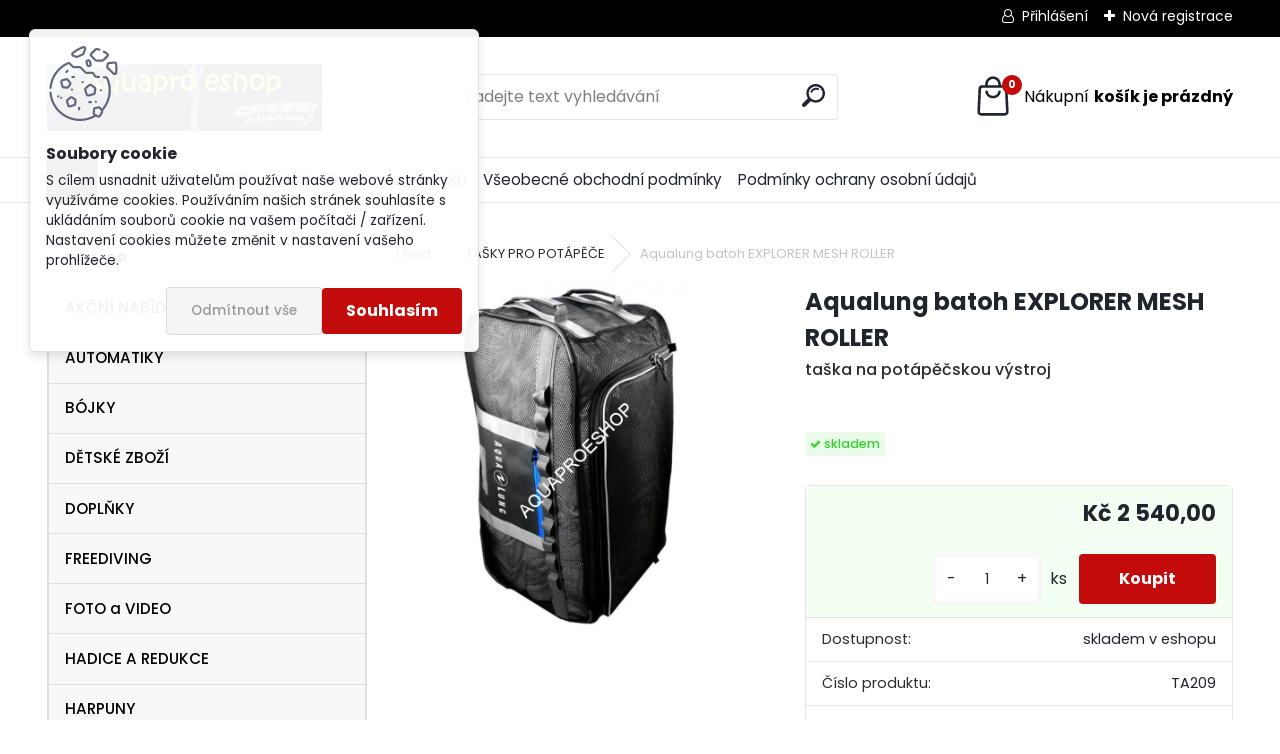

--- FILE ---
content_type: image/svg+xml
request_url: https://www.aquapro.cz/sablony/nove/uranium/uraniumred/images/support.svg
body_size: 2762
content:
<?xml version="1.0" encoding="utf-8"?>
<!-- Generator: Adobe Illustrator 25.2.3, SVG Export Plug-In . SVG Version: 6.00 Build 0)  -->
<svg version="1.1" id="Vrstva_1" width="55" height="55" xmlns:svgjs="http://svgjs.com/svgjs"
	 xmlns="http://www.w3.org/2000/svg" xmlns:xlink="http://www.w3.org/1999/xlink" x="0px" y="0px" viewBox="0 0 60 60"
	 style="enable-background:new 0 0 60 60;" xml:space="preserve">
<style type="text/css">
	.st0{fill:#626780;}
</style>
<g>
	<g>
		<g>
			<path class="st0" d="M42.9,46.4c-0.6,0-1.2,0.5-1.2,1.2s0.5,1.2,1.2,1.2s1.2-0.5,1.2-1.2S43.5,46.4,42.9,46.4z"/>
		</g>
	</g>
	<g>
		<g>
			<path class="st0" d="M45.8,42.6l-5.6-1.9l-2-4c1.8-1.8,3.1-4.3,3.5-6.8l0.2-1.5H44c1.9,0,3.5-1.6,3.5-3.5v-7.4
				C47.6,7.9,39.7,0,30,0S12.4,7.9,12.4,17.6V25c0,1.5,1,2.8,2.3,3.3v1.4c0,1.9,1.6,3.5,3.5,3.5h1c0.5,1.1,1.2,2.1,2,3
				c0.2,0.2,0.3,0.4,0.5,0.6l-2,4l-5.6,1.9C7.7,44.8,3,51.6,3,58.8C3,59.5,3.6,60,4.2,60h51.6c0.6,0,1.2-0.5,1.2-1.2
				C57,51.6,52.3,44.8,45.8,42.6z M45.2,25c0,0.6-0.5,1.2-1.2,1.2h-1.8c0.3-2.3,0.5-4.8,0.6-7.2c0-0.1,0-0.1,0-0.2h2.4V25z
				 M15.9,26.1c-0.6,0-1.2-0.5-1.2-1.2v-6.2h2.4c0,0.1,0,0.2,0,0.4l0,0l0,0c0.1,2.4,0.3,4.7,0.6,7H15.9L15.9,26.1z M18.3,30.8
				c-0.6,0-1.2-0.5-1.2-1.2v-1.2h1l0.2,1.5c0,0.3,0.1,0.6,0.2,0.8h-0.2V30.8z M17.1,16.4h-2.3C15.4,8.6,22,2.3,30,2.3
				s14.6,6.2,15.2,14.1h-2.3C42.8,9.9,37.5,4.7,31,4.7h-2C22.5,4.7,17.2,9.9,17.1,16.4z M29,7h2c5.3,0,9.5,4.3,9.5,9.5
				c0,0.4,0,0.7,0,1l0,0L39,17.3c-4-0.6-7.7-2.4-10.6-5.3c-0.2-0.2-0.5-0.3-0.8-0.3c-3.1,0-6.2,1.4-8.2,3.9C20,10.8,24,7,29,7z
				 M20.9,30.8c-0.6-2-1.3-7.7-1.4-11.4l1.6-2.1c1.4-1.9,3.7-3.1,6.1-3.3c3.2,3,7.2,5,11.5,5.6l1.7,0.2c-0.1,2.4-0.4,4.9-0.7,7.2
				l0,0c-0.1,0.7-0.2,1.2-0.4,2.5c-0.6,3.7-3.4,7.1-7.1,8c-1.5,0.4-3.1,0.4-4.6,0c-2.3-0.6-4.4-2.2-5.7-4.4h2.4
				c0.5,1.4,1.8,2.3,3.3,2.3H30c1.9,0,3.5-1.6,3.5-3.5c0-1.9-1.6-3.5-3.5-3.5h-2.3c-1.6,0-2.8,1-3.3,2.3h-3.5V30.8z M27.6,40
				c0.8,0.2,1.6,0.3,2.4,0.3c0.6,0,1.3-0.1,1.9-0.2l-2.1,2.2L27.6,40z M28.2,44l-3.7,3.9c-1-2-1.9-4-2.6-6.1l1.4-2.8L28.2,44z
				 M36.5,38.6l1.6,3.2c-0.7,2.1-1.6,4.1-2.6,6.1l-4-4L36.5,38.6z M26.5,32c0-0.6,0.5-1.2,1.2-1.2H30c0.6,0,1.2,0.5,1.2,1.2
				c0,0.6-0.5,1.2-1.2,1.2h-2.3C27,33.2,26.5,32.6,26.5,32z M5.4,57.7c0.5-5.8,4.3-11.1,9.5-12.8l4.9-1.6c0.9,2.5,2,4.9,3.3,7.2l0,0
				l0,0c1,1.7,2,3.3,3.2,4.9l1.4,2.3C27.7,57.7,5.4,57.7,5.4,57.7z M30,56.6L28.4,54c0,0,0-0.1-0.1-0.1c-0.9-1.3-1.8-2.6-2.6-3.9
				l4.2-4.4l4.4,4.4c-0.8,1.4-1.7,2.7-2.6,4C31.6,54.1,31.7,53.9,30,56.6z M32.1,57.7l1.4-2.3c1.2-1.6,2.3-3.2,3.2-4.9l0,0l0,0
				c1.3-2.3,2.4-4.7,3.3-7.2l4.9,1.6c5.2,1.7,9.1,7,9.5,12.8C54.6,57.7,32.1,57.7,32.1,57.7z"/>
		</g>
	</g>
	<g>
		<g>
			<path class="st0" d="M51,52.9c-0.8-1.6-1.9-3-3.3-4c-0.5-0.4-1.2-0.3-1.6,0.2c-0.4,0.5-0.3,1.2,0.2,1.6c1.1,0.9,2,2,2.6,3.2
				c0.3,0.6,1,0.8,1.6,0.5C51.1,54.2,51.3,53.5,51,52.9z"/>
		</g>
	</g>
</g>
</svg>
